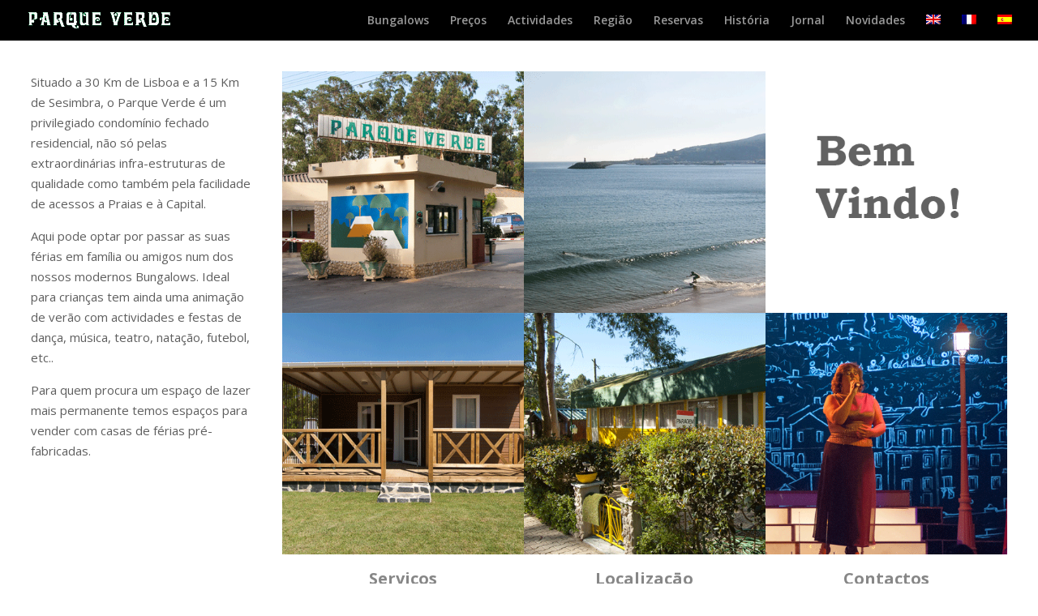

--- FILE ---
content_type: text/css
request_url: https://www.parqueverde.pt/wp-content/themes/divi-child/style.css?ver=4.23.0
body_size: 217
content:
/*
Theme Name:     Divi Child
Description:    Divi Child Theme
Author:         jabrantes
Template:       Divi

(optional values you can add: Theme URI, Author URI, Version, License, License URI, Tags, Text Domain)
*/
